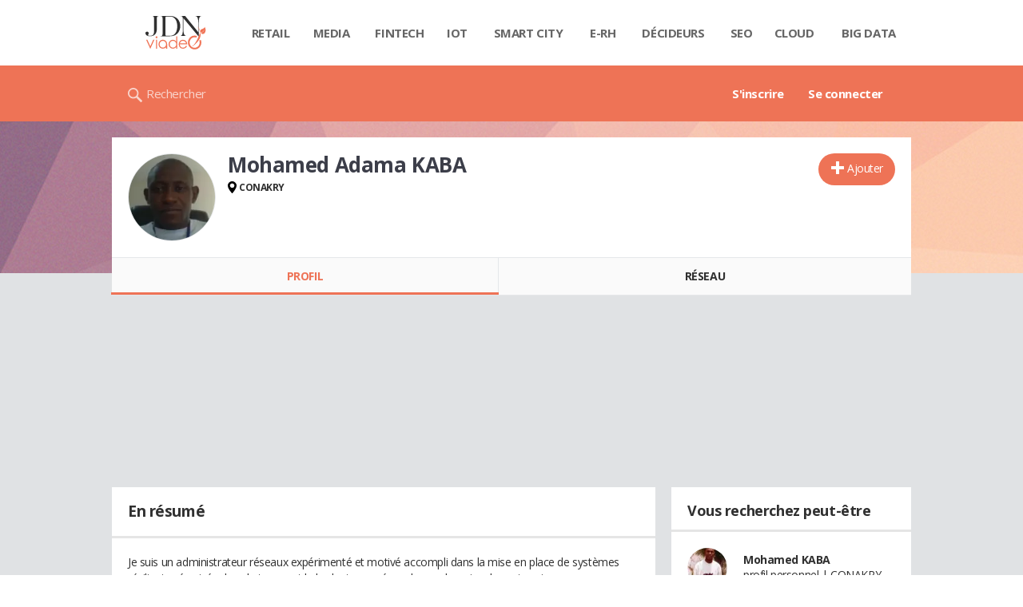

--- FILE ---
content_type: text/html; charset=UTF-8
request_url: https://viadeo.journaldunet.com/p/mohamed-adama-kaba-359622
body_size: 15690
content:
<!doctype html>
<!--[if lt IE 7 ]> <html xmlns="http://www.w3.org/1999/xhtml" xml:lang="fr" lang="fr" dir="ltr" class="no-js ie6 lt-ie9 lt-ie8 lt-ie7 oldie"> <![endif]-->
<!--[if IE 7 ]>    <html xmlns="http://www.w3.org/1999/xhtml" xml:lang="fr" lang="fr" dir="ltr" class="no-js ie7 lt-ie9 lt-ie8 oldie"> <![endif]-->
<!--[if IE 8 ]>    <html xmlns="http://www.w3.org/1999/xhtml" xml:lang="fr" lang="fr" dir="ltr" class="no-js ie8 lt-ie9 oldie"> <![endif]-->
<!--[if IE 9 ]>    <html xmlns="http://www.w3.org/1999/xhtml" xml:lang="fr" lang="fr" dir="ltr" class="no-js ie9"> <![endif]-->
<!--[if (gt IE 9)|!(IE)]><!--> <html xmlns="http://www.w3.org/1999/xhtml" xml:lang="fr" lang="fr" dir="ltr" class="no-js"> <!--<![endif]-->

<head >

    <meta http-equiv="Content-type" content="text/html; charset=utf-8" />
    <meta http-equiv="X-UA-Compatible" content="IE=edge" />
        <meta name="referrer" content="always" />
        <title>Mohamed Adama KABA (SOCIETE GUINEENNE DES PETROLES) - Viadeo</title>
    <meta name="description" content="Mohamed Adama KABA(CONAKRY). Découvrez ses expériences et son réseau professionnel comme Mohamed Lamine KEITA..." />
<meta property="atm" content="aHR0cDovL3ZpYWRlby5qb3VybmFsZHVuZXQuY29tL3AvbW9oYW1lZC1hZGFtYS1rYWJhLTM1OTYyMg==" /><link rel="canonical" href="https://viadeo.journaldunet.com/p/mohamed-adama-kaba-359622" /><link href="https://astatic.ccmbg.com/ccmcms_linternaute/dist/external/css/footer.4c998df1c06f15d9e5f5.css" rel="stylesheet" type="text/css" media="all" />
<link href="//fonts.googleapis.com/css2?family=Open+Sans:wght@400;700&display=swap" rel="stylesheet" type="text/css" media="screen" />
<link href="https://akm-static.ccmbg.com/a/aHR0cHM6Ly92aWFkZW8uam91cm5hbGR1bmV0LmNvbS9wL21vaGFtZWQtYWRhbWEta2FiYS0zNTk2MjI=/polyfill.css" rel="stylesheet" type="text/css" media="all" />
<link href="https://astatic.ccmbg.com/copainsdavant.linternaute.com/dist/app/css/legacyViadeo.f89034c17fce890f7a04.css" rel="stylesheet" type="text/css" media="" />
<link href="https://astatic.ccmbg.com/copainsdavant.linternaute.com/dist/app/css/viadeoCSS.1f0b17a301c73cce0b80.css" rel="stylesheet" type="text/css" media="all" />    <!-- Mobile viewport optimized: h5bp.com/viewport -->
    <meta name="viewport" content="width=device-width, initial-scale=1.0">
    <script>
    var dataLayer = [{"appConfig":{"subContainers":["GTM-W4LL24P"]},"site":"viadeo.journaldunet.com","application":"viadeo","environnement":"production","pageType/screenType":"classique","typePage":"classique","sessionType":"nonConnectee","userStatus":"Anonyme","country":"US","level1":"viadeo","pageCategory":"Profil"}];

            !function(e){"use strict";var t,n,o,r=function(){},s=Object.getOwnPropertyNames(window.console).reduce((function(e,t){return"function"==typeof console[t]&&(e[t]=r),e}),{}),a=function(){return s},i=e.console;if("object"==typeof e.JSON&&"function"==typeof e.JSON.parse&&"object"==typeof e.console&&"function"==typeof Object.keys){var c={available:["others.catch","others.show"],broadcasted:[]},u={available:["others.catch","others.show"]},d=(t=/^\s+(.*)\s+$/g,n=function(e){return Math.pow(9,e)},o=function(e){return parseInt((e.charCodeAt()<<9)%242)},{get:function(e){e=e.replace(t,"$1");for(var r=[0,0,0],s=0,a=0;s<e.length;s++)a=parseInt(s/r.length),r[s%3]+=parseInt(o(e[s])/n(a));for(s=0;s<r.length;s++)r[s]>255&&(r[s]=255);return r},toRGB:function(e){return"rgb("+e.join(",")+")"},visible:function(e){return e[0]>220||e[1]>220||e[2]>220?[0,0,0]:[255,255,255]}});e.getConsole=function(e){if("string"!=typeof e)throw"getConsole need a tag name (string)";var t=e.split(".");if(function(e){var t,n=e.split(".")[0];-1===c.available.indexOf(n)&&(c.available.push(n),(t=document.createEvent("CustomEvent")).initCustomEvent("getConsole.tag.available",0,0,n),document.dispatchEvent(t)),-1===u.available.indexOf(e)&&(u.available.push(e),(t=document.createEvent("CustomEvent")).initCustomEvent("getConsole.fulltag.available",0,0,n),document.dispatchEvent(t))}(e=t[0]),-1!==c.broadcasted.indexOf(e)){var n=function(e){var t=[],n=[];return e.forEach((function(e){t.push("%c "+e.name+" "),n.push("background-color:"+e.bgColor+";color:"+e.color+";border-radius:2px;")})),[t.join("")].concat(n)}(t.map((function(e){var t=d.get(e);return{name:e,color:d.toRGB(d.visible(t)),bgColor:d.toRGB(t)}}))),o=["log","warn","error","info","group","groupCollapsed","groupEnd"].reduce(((e,t)=>(e[t]=n.reduce(((e,t)=>e.bind(window.console,t)),window.console[t]),e)),{});return Object.keys(i).forEach((function(e){void 0===o[e]&&(o[e]=i[e])})),o}return a()},e.getConsole.tags=c,c.broadcasted=function(){try{var e=localStorage.getItem("getConsole");e=null===e?[]:JSON.parse(e)}catch(t){e=[]}return e}(),-1!==c.broadcasted.indexOf("others.catch")&&(e.console=e.getConsole("others.show"))}else e.getConsole=a}(window),logger={_buffer:[],log:function(){"use strict";this._buffer.push(arguments)}},function(e){"use strict";var t={domains:["hpphmfubhnbobhfs","bnb{po.betztufn","beoyt","epvcmfdmjdl","hpphmftzoejdbujpo","wjefptufq","s77ofu","ufbet","vosvmznfejb","tnbsubetfswfs","tljnsftpvsdft","{fcftupg","uumce","hpphmfbqjt","wjefpqmb{b","hpphmfbetfswjdft","fggfdujwfnfbtvsf","pvucsbjo","ubcppmb"],classes:"ufyuBe!BeCpy!qvc`411y361!qvc`411y361n!qvc`839y:1!ufyu.be!ufyuBe!Mjhbuvt!ufyu`be!ufyu`bet!ufyu.bet!ufyu.be.mjolt",event:{category:"pbt`mpbefe",action:"gbjm"}},n=e.getConsole("inObs"),o=0,r={},s=function(e,t){return t=t||1,e.split("").map((function(e){return String.fromCharCode(e.charCodeAt()+t)})).join("")},a=[];e.integrityObserver={state:{net:null,dom:null,perf:null},corrupted:0,listen:function(e){this.corrupted?e(this.state):a.push(e)},sendToListeners:function(){a.forEach(function(e){e(this.state)}.bind(this))},reportCorruption:function(){var e=function(){"undefined"!=typeof ga?ga("send",{hitType:"event",eventCategory:s(t.event.category,-1),eventAction:s(t.event.action,-1),nonInteraction:1}):setTimeout(e,100)};e()},reportListCorruption:function(){var e,t=[];for(e in this.state)this.state[e]&&t.push(e);t.length>0&&((new Image).src="https://lists.ccmbg.com/st?t="+encodeURIComponent(t.join(","))+"&d="+window.location.host.split(/\./).slice(0,-1).join("."))},reportChange:function(){this.sendToListeners(),this.reportCorruption()},init:function(){var e=function(e){return function(t){this.state[e]=t,t&&(!this.corrupted&&this.reportChange(),this.corrupted=1)}.bind(this)};!function(e){if("undefined"!=typeof MutationObserver){var n=document.createElement("div"),o=document.getElementsByTagName("html")[0],r={},a={childList:1,attributes:1,characterData:1,subtree:1},i=0,c=new MutationObserver((function(t){t.forEach((function(t){"style"===t.attributeName&&(c.disconnect(),"none"===t.target.style.display&&!e.called&&(e.called=1)&&e.call(r,1))}))})),u=new MutationObserver((function(t){t.forEach((function(t){try{if("childList"===t.type&&"HTML"===t.target.nodeName&&t.addedNodes.length&&"BODY"===t.addedNodes[0].nodeName&&!i){i=1,t.addedNodes[0].appendChild(n);var o=getComputedStyle(n);if(r=t.addedNodes[0],u.disconnect(),/Trident/.test(navigator.userAgent))return void setTimeout((function(){!e.called&&(e.called=1)&&e.call(r,0)}),50);setTimeout((function(){t.addedNodes[0].removeChild(n)}),60),c.disconnect(),e.call(t.addedNodes[0],"none"===o.getPropertyValue("display")||/url\("about:abp/.test(o.getPropertyValue("-moz-binding")))}}catch(e){}}))}));n.className=s(t.classes,-1),n.style.display="block",u.observe(o,a),c.observe(n,a)}else e.call(0,0)}(e.call(this,"dom")),function(e,a){if("undefined"!=typeof MutationObserver&&void 0!==URL.prototype){var i=document.getElementsByTagName("html")[0],c=0,u=new MutationObserver((function(i){i.forEach((function(i){try{var d,l,f,p="",g=new Date,h=function(){};if("childList"===i.type&&i.addedNodes.length&&void 0!==(d=i.addedNodes[0]).src&&("SCRIPT"===(p=d.nodeName)||"IFRAME"===p)){try{l=new URL(d.src),f=l&&l.host?l.host.split(/\./).slice(-2).shift():null}catch(e){}h=i.addedNodes[0].onerror,i.addedNodes[0].onerror=function(){try{n.warn("Missing script",d.src),!c&&f&&-1!==t.domains.indexOf(s(f))&&(new Date).getTime()-g.getTime()<1500&&(n.warn("Integrity violation on ",d.src," not observing anymore !"),u.disconnect(),c=1,e(1)),"function"==typeof h&&h.apply(this,Array.prototype.slice.call(arguments))}catch(e){}},"function"==typeof performance.getEntriesByType&&o<2&&"SCRIPT"===p&&-1!==t.domains.indexOf(s(f))&&(void 0===r[f]||"hpphmfubhnbobhfs"===s(f))&&(r[f]=1,i.addedNodes[0].addEventListener("load",(function(){-1===performance.getEntriesByType("resource").map((function(e){return e.name})).indexOf(d.src)&&2==++o&&(u.disconnect(),a(1))})))}}catch(e){}}))}));u.observe(i,{childList:1,attributes:1,characterData:1,subtree:1})}else e.call(0,0)}(e.call(this,"net"),e.call(this,"perf")),window.addEventListener("load",function(){this.reportListCorruption()}.bind(this))}},"function"==typeof Object.bind&&e.integrityObserver.init()}(window),function(e,t,n,o){"use strict";void 0===e._gtm&&(e._gtm={events:{on:[],ready:[],readyAll:[],trigger:function(e){this._trigger.push(e)},_trigger:[]},versions:{},onReady:[]}),void 0===e._gtm.versions&&(e._gtm.versions={}),e._gtm.versions.staticheader=1,e._gtm.state="loading";var r=dataLayer[0].appConfig,s=["GTM-N4SNZN"],a=r.subContainers||[],i=e.getConsole("GTM").log,c=function(e){if(void 0!==t.dispatchEvent){var n=null;"function"==typeof Event?n=new Event(e):(n=t.createEvent("Event")).initEvent(e,0,0),t.dispatchEvent(n)}},u=function(){u.state++,u.state===s.length&&(e._gtm.state="loaded",c("gtm.loaded"))},d=function(){e._gtm.state="error",c("gtm.error"),l.clearWorkspacesInfo(this)};u.state=0,s=s.concat(a),i("Loading sub containers:",a);var l={infoKey:"ccm_gtm_workspaces",workspacesInfo:{},fetchWorkspacesInfo:function(){try{this.workspacesInfo=this.getInfoFromQuerystring()||this.getInfoFromCookie()||{}}catch(e){console.error("Cannot get workspaces info.",e)}},parseWorkspacesInfo:function(e){for(var t={},n=e.split("|"),o=0;o<n.length;o++){var r=n[o].split("::");3===r.length&&(t[r[0]]={container:r[0],workspace:r[1],auth:r[2]})}return t},removeInfoFromQuerystring:function(){if(""===e.location.search)return"";for(var t=e.location.search.substring(1).split("&"),n=[],o=0;o<t.length;o++){t[o].split("=")[0]!==this.infoKey&&n.push(t[o])}return"?"+n.join("&")},generatePreviewQuery:function(e){try{var t=this.workspacesInfo[e];return t?(i("["+t.container+'] loading custom workspace "'+t.workspace+'"'),dataLayer[0].appConfig.previewWorkspaces=dataLayer[0].appConfig.previewWorkspaces||[],dataLayer[0].appConfig.previewWorkspaces.push(t),"&gtm_auth="+t.auth+"&gtm_preview="+t.workspace+"&gtm_cookies_win=x"):""}catch(t){return console.error('Cannot generate preview query for container "'+e+'"',t),""}},getInfoFromQuerystring:function(){for(var t=(e.location.search||"").substring(1).split("&"),n=0;n<t.length;n++){var o=t[n].split("=");if(decodeURIComponent(o[0])===this.infoKey)return this.parseWorkspacesInfo(decodeURIComponent(o[1]))}return null},getInfoFromCookie:function(){try{var t=e.document.cookie.match("(^|;) ?"+this.infoKey+"=([^;]*)(;|$)");if(t)return this.parseWorkspacesInfo(decodeURIComponent(t[2]))}catch(e){}return null},clearWorkspacesInfo:function(t){try{var n=t.getAttribute("data-id");if(this.workspacesInfo[n]){i('Cannot load container "'+n+'". Clearing cookie and querystring param...');var o=e.location.hostname.split("."),r=o.length;o=r>2&&"br"===o[r-1]&&"com"===o[r-2]?o.slice(-3).join("."):o.slice(-2).join("."),document.cookie=this.infoKey+"=; domain= "+o+"; path=/; expires=Thu, 01 Jan 1970 00:00:01 GMT;";var s=this.removeInfoFromQuerystring();e.location.search=s}}catch(e){console.error("Cannot clear workspaces info.",e)}}};l.fetchWorkspacesInfo();for(var f=0,p=s.length;f<p;++f){e[o]=e[o]||[],e[o].push({"gtm.start":(new Date).getTime(),event:"gtm.js"});var g=l.generatePreviewQuery(s[f]),h=t.getElementsByTagName(n)[0],m=t.createElement(n);m.async=1,m.onload=u,m.onerror=d,m.setAttribute("data-id",s[f]),m.src="https://www.googletagmanager.com/gtm.js?id="+s[f]+g,h.parentNode.insertBefore(m,h)}}(window,document,"script","dataLayer"),OAS_AD_BUFFER=[],OAS_AD=function(){OAS_AD_BUFFER.push(Array.prototype.slice.call(arguments))},function(e){"use strict";function t(t){t instanceof ErrorEvent&&e._gtm.errors.push({message:t.message,stack:t.error?t.error.stack:void 0,name:t.error?t.error.name:void 0,filename:t.filename,line:t.lineno,column:t.colno})}function n(t){t.reason instanceof Error?e._gtm.errors.push({message:t.reason.message,stack:t.reason.stack,name:t.reason.name,promise:1,filename:t.reason.filename,line:t.reason.lineno,column:t.reason.colno}):e._gtm.errors.push({message:t.reason,promise:1})}e._gtm=e._gtm||{},e._gtm.errors=[],e._gtm.errors.types=[],e._gtm.errors.types.push({type:"error",callback:t}),e.addEventListener("error",t),e._gtm.errors.types.push({type:"unhandledrejection",callback:n}),e.addEventListener("unhandledrejection",n)}(window);    

    dataLayer.push({event: "app.config", appConfig :{asl : {screens: {"mobile":{"max":480,"invcode":"mobile","client":"appnexus"},"tablet":{"min":480,"max":1024,"invcode":"tablet","client":"appnexus"},"desktop":{"min":1024,"invcode":"desktop","client":"appnexus"}},positions: {"Top":{"insve":false,"mapping":{"mobile":{"name":"mban_atf","sizes":[[320,50],[1600,451]]},"tablet":{"name":"mban_atf","sizes":[[728,90],[1000,90],[1000,250],[1000,300],[970,250],[960,90],[960,200],[970,90],[970,200],[970,250],[728,91],[1000,91],[1000,251],[1000,301],[970,251],[960,91],[960,201],[970,91],[970,201],[970,251],[1000,260],[1000,261],[1600,451]]},"desktop":{"name":"mban_atf","sizes":[[728,90],[1000,90],[1000,250],[1000,300],[970,250],[960,90],[960,200],[970,90],[970,200],[970,250],[728,91],[1000,91],[1000,251],[1000,301],[970,251],[960,91],[960,201],[970,91],[970,201],[970,251],[1000,260],[1000,261],[1600,451]]}}},"x01":{"insve":false,"mapping":[]},"x02":{"insve":false,"mapping":{"mobile":{"name":"special","sizes":[[4,4],[320,480]],"interstitial":true},"tablet":{"name":"habillage_atf","sizes":[[2,1],[1800,1000]]},"desktop":{"name":"habillage_atf","sizes":[[2,1],[1800,1000]]}}},"TopLeft":{"insve":true,"mapping":{"tablet":{"name":"special","sizes":[[4,4]],"mediaType":["banner"]},"desktop":{"name":"special","sizes":[[4,4]],"mediaType":["banner"]}}},"Right":{"insve":false,"mapping":{"desktop":{"name":"pave_atf","sizes":[[300,250],[300,600],[300,900],[300,1050],[300,251],[300,601],[300,901],[300,1051]]}}},"Position1":{"insve":false,"mapping":[]}},clients: {"appnexus":{"partners":true,"loaded":2}},sitepage: 'fr_viadeo_divers',keywords: []}}});
</script>
    <link rel="shortcut icon" href="https://bstatic.ccmbg.com/viadeo.journaldunet.com/faviconViadeo.ico" />    <link rel="search" type="application/opensearchdescription+xml" href="/litesearch.xml" title="Viadeo" />
    
    <!--[if lt IE 9]>
    <script src="http://html5shim.googlecode.com/svn/trunk/html5.js"></script>
    <![endif]-->
    <!--[if lte IE 9]>
    <link rel="stylesheet" href="https://static.ccmbg.com/www.linternaute.com/asset/css?m=ie9&v=201604141435" />
    <![endif]-->

</head>

<img alt="logo" src="https://akm-static.ccmbg.com/a/aHR0cHM6Ly92aWFkZW8uam91cm5hbGR1bmV0LmNvbS9wL21vaGFtZWQtYWRhbWEta2FiYS0zNTk2MjI=/alpha.png" style="position: absolute;">

<header class="app_header" role="banner">
    <div class="header_top">
        <div class="layout">
            <nav role="navigation">
                <ul class="header_nav">
                    <li class="nav_home">
                        <a class="logo" href="https://viadeo.journaldunet.com/">
                            <img src="https://bstatic.ccmbg.com/viadeo.journaldunet.com/img/viadeo/logo-viadeo.svg?1" width="110" alt="Viadeo JDN">
                        </a>
                    </li>
                    <li class="app_channel_retail">
                        <a href="https://www.journaldunet.com/retail/">Retail</a>
                    </li>
                    <li class="app_channel_media">
                        <a href="https://www.journaldunet.com/media/">Media</a>
                    </li>
                    <li class="app_channel_ebusiness-le-net-fintech">
                        <a href="https://www.journaldunet.com/ebusiness/le-net/fintech/">Fintech</a>
                    </li>
                    <li class="app_channel_iot">
                        <a href="https://www.journaldunet.com/iot/">IOT</a>
                    </li>
                    <li class="app_channel_smart-city">
                        <a href="https://www.journaldunet.com/smart-city/">Smart city</a>
                    </li>
                    <li class="app_channel_e-rh">
                        <a href="https://www.journaldunet.com/e-rh/">E-rh</a>
                    </li>
                    <li class="app_channel_decideurs">
                        <a href="https://www.journaldunet.com/decideurs/">Décideurs</a>
                    </li>
                    <li class="app_channel_solutions-seo-referencement">
                        <a href="https://www.journaldunet.com/solutions/seo-referencement/">SEO</a>
                    </li>
                    <li class="app_channel_solutions-cloud-computing">
                        <a href="https://www.journaldunet.com/solutions/cloud-computing/">Cloud</a>
                    </li>
                    <li class="app_channel_solutions-analytics-big-data">
                        <a href="https://www.journaldunet.com/solutions/analytics/big-data/">Big data</a>
                    </li>

                    <li class="app_header__plus">
                        <div class="header__subnav jDropBox">
                            <ul>
                                <li class="app_channel_retail">
                                    <a href="https://www.journaldunet.com/retail/">Retail</a>
                                </li>
                                <li class="app_channel_media">
                                    <a href="https://www.journaldunet.com/media/">Media</a>
                                </li>
                                <li class="app_channel_ebusiness-le-net-fintech">
                                    <a href="https://www.journaldunet.com/ebusiness/le-net/fintech/">Fintech</a>
                                </li>
                                <li class="app_channel_iot">
                                    <a href="https://www.journaldunet.com/iot/">IOT</a>
                                </li>
                                <li class="app_channel_smart-city">
                                    <a href="https://www.journaldunet.com/smart-city/">Smart city</a>
                                </li>
                                <li class="app_channel_e-rh">
                                    <a href="https://www.journaldunet.com/e-rh/">E-rh</a>
                                </li>
                                <li class="app_channel_decideurs">
                                    <a href="https://www.journaldunet.com/decideurs/">Décideurs</a>
                                </li>
                                <li class="app_channel_solutions-seo-referencement">
                                    <a href="https://www.journaldunet.com/solutions/seo-referencement/">SEO</a>
                                </li>
                                <li class="app_channel_solutions-cloud-computing">
                                    <a href="https://www.journaldunet.com/solutions/cloud-computing/">Cloud</a>
                                </li>
                                <li class="app_channel_solutions-analytics-big-data">
                                    <a href="https://www.journaldunet.com/solutions/analytics/big-data/">Big data</a>
                                </li>
                                <li class="app_channel_adtech">
                                    <a href="https://www.journaldunet.com/adtech/">Adtech</a>
                                </li>
                                <li class="app_channel_e-sante">
                                    <a href="https://www.journaldunet.com/e-sante/">e-Santé</a>
                                </li>
                                <li class="app_channel_foodtech">
                                    <a href="https://www.journaldunet.com/foodtech/">Foodtech</a>
                                </li>
                                <li class="app_channel_management">
                                    <a href="https://www.journaldunet.com/management/">Management</a>
                                </li>
                                <li class="app_channel_martech">
                                    <a href="https://www.journaldunet.com/martech/">Martech</a>
                                </li>
                                <li class="app_channel_patrimoine">
                                    <a href="https://www.journaldunet.com/patrimoine/">Patrimoine</a>
                                </li>
                                <li class="app_channel_media-publishers">
                                    <a href="https://www.journaldunet.com/media/publishers/">Publishers</a>
                                </li>
                                <li class="app_channel_transport-intelligent">
                                    <a href="https://www.journaldunet.com/transport-intelligent/">Transport intelligent</a>
                                </li>
                                <li class="app_channel_webtech">
                                    <a href="https://www.journaldunet.com/webtech/">Webtech</a>
                                </li>
                            </ul>
                        </div>
                    </li>
                </ul>
            </nav>
        </div>
    </div>
    <div class="header_bottom">
        <div class="layout">
            <a class="logo" href="https://viadeo.journaldunet.com/">
                <img src="https://bstatic.ccmbg.com/viadeo.journaldunet.com/img/viadeo/logo-viadeo.svg?1" width="110" alt="Viadeo JDN">
            </a>
                        <nav role="navigation" class="header_menu">
                <ul class="header_nav">
                                            <li>
                            <a href="https://viadeo.journaldunet.com/">S'inscrire</a>
                        </li>
                                                <li>
                            <a href="https://viadeo.journaldunet.com/p/login">Se connecter</a>
                        </li>
                                        </ul>
            </nav>
            <div class="header_search">
                <a href="https://viadeo.journaldunet.com/s" class="ico--search">Rechercher</a>
            </div>
        </div>
    </div>
</header>
<header class="ccmcss_rwd_header" id="jHeader2016">
    <div class="ccmcss_rwd_header__top">
        <a href="/" class="ccmcss_rwd_header__logo">
            <img src="https://bstatic.ccmbg.com/viadeo.journaldunet.com/img/viadeo/logo-viadeo.svg?1" width="110" alt="Viadeo JDN">
        </a>
        <div>
            <!--<a class="ccmcss_rwd_header__burger" id="jOpenAppBurger" href="javascript:void(0)">Menu</a>-->
            <span class="jDropBtn jDropMenuBtn app_header__click_trigger" data-target="header_nav" id="jOpenAppBurger">
                <span>Menu</span>
                <svg class="svg_icon svg_icon--cross" viewBox="0 0 440.307 440.307">
                    <g class="svg_icon_g" fill="#000">
                        <polygon points="440.307,58.583 381.723,0 220.153,161.57 58.584,0 0,58.583 161.569,220.153 0,381.723 58.584,440.307    220.153,278.736 381.723,440.307 440.307,381.723 278.736,220.153"/>
                    </g>
                </svg>
            </span>
                            <div class="app_header_log__connected--menu">
                    <a rel="nofollow" href="https://viadeo.journaldunet.com/p/login" class="login"><svg viewBox="-73 204.9 448 432" class="svg_icon svg_icon--user"><path class="svg_icon_g svg_icon_path" d="M206.4 508.3c-11.1-1.8-11.3-32.2-11.3-32.2s32.5-32.2 39.6-75.4c19 0 30.8-46 11.8-62.1.8-17 24.5-133.7-95.4-133.7S54.8 321.5 55.6 338.6c-19 16.2-7.3 62.1 11.8 62.1 7.1 43.2 39.6 75.4 39.6 75.4s-.3 30.4-11.3 32.2C60 513.9-73 572.6-73 636.9h448c0-64.3-133-123-168.6-128.6z"></path></svg><span>Connexion</span></a>
                </div>
            
            <a class="ccmcss_rwd_header__search" href="https://viadeo.journaldunet.com/s"><svg viewBox="-281 404.9 32 32" class="svg_icon svg_icon--search"><path class="svg_icon_g" d="M-280 432.1c-1.2 1.1-1.3 2.9-.2 4s2.9 1 4-.2l6.4-7.6c.7-.8 1-1.6 1-2.3 2.1 1.8 4.8 2.9 7.8 2.9 6.6 0 12-5.4 12-12s-5.4-12-12-12-12 5.4-12 12c0 3 1.1 5.7 2.9 7.8-.7 0-1.5.3-2.3 1l-7.6 6.4zm11-15.2c0-4.4 3.6-8 8-8s8 3.6 8 8-3.6 8-8 8-8-3.6-8-8z"></path></svg></a>
        </div>

    </div>
</header><body class="channel-viadeo">
    <div class="layout--flexbox">
        <div id="fb-root"></div>
        <div id="globalmsg" class="loadTop" style="display:none"></div>
        
    <section class="app_cartouche" itemscope itemtype="http://schema.org/Person">
        <div class="layout layout_ct">
            <div class="grid_line gutter grid--norwd">
                <div class="grid_left">
                    <a class="fancy" href="https://image-uviadeo.journaldunet.com/image/450/1019601944/308090.jpg"
                       title="Mohamed Adama KABA">
                        <figure class="jLogo ">
                            <img itemprop="image"                                 src="https://image-uviadeo.journaldunet.com/image/140/1019601944/308090.jpg" width="110"
                                 height="146" style="top:25%; margin-top:-36px">
                            <figcaption itemprop="name">Mohamed Adama KABA</figcaption>
                        </figure>
                    </a>
                </div>
                <div class="grid_last">
                                        <div class="app_cartouche__actions">
                        <a href="/p/login?txtUrl=%2Fp%2Fmohamed-adama-kaba-359622" class="  app_btn_1" data-id = "359622" rel = "nofollow" title = "Ajouter"  data-icomoon = "&#59138;"aria-hidden = "true">Ajouter</a>                                            </div>
                                        <header>
                       <h1>Mohamed Adama KABA                           </h1>
                                            </header>
                     
                                                <p><strong class="ico--geoloc">CONAKRY</strong></p>
                                            
                    
                    
                                    </div>
            </div>
        </div>
    </section>
    <nav class="app_tabs__nav">
        <ul>
            <li class="app_selected">
                <a href="/p/mohamed-adama-kaba-359622" id="jTrackProfilNav">Profil</a>
            </li>
            <li >
                                <a href="/p/mohamed-adama-kaba-359622/contacts" id="jTrackFriendNav">Réseau</a>
            </li>
        </ul>
    </nav>
            <div class="app_layout">
            <div class="app_layout_ct">

                                    <div class="layout_ct__grid">
                        
                                                    <div class="ccmcss_oas_top">
                            <div id="ctn_top"><div id="ba_top" class="ba top"><div id="baaw_top" class="ba_ad_word"></div><script>OAS_AD('Top');</script></div></div>                            </div>
                                                <div id="jCareerList" class="app_tabs__content">
    <section class="viadeo_career app_content_box">
        <h2 class="app_nav_tab_title">
            <span class="app_nav_tab_title__ct">
                <span>En résumé</span>
            </span>
            <span class="app_nav_tab_title__separator"></span>
        </h2>
                <div class="app_content_box__padding">
                            <p>
                    Je suis un administrateur r&eacute;seaux exp&eacute;riment&eacute; et motiv&eacute; accompli dans la mise en place de syst&egrave;mes r&eacute;silients s&eacute;curis&eacute;s dans le temps et le budget pour r&eacute;pondre aux besoins des entreprises.<br />
<br />
Je suis apte au travail d'&eacute;quipe avec d'excellentes comp&eacute;tences de communication &agrave; tous les niveaux. Je suis &agrave; la recherche d'un r&ocirc;le o&ugrave; je peux d&eacute;velopper mes comp&eacute;tences en outre, la recherche de nouvelles technologies et de se complaire dans de nouveaux d&eacute;fis. <br />
<br />
<b>Mes comp&eacute;tences :</b> <br />
Administration de serveurs<br />
S&eacute;curit&eacute; informatique<br />
Administration de bases de donn&eacute;es<br />
XML<br />
GNU/Linux<br />
Microsoft Exchange 2010<br />
Firewall<br />
Programmation orient&eacute;e objet<br />
Windows 2008 R2<br />
WinDev<br />
Sage Accounting Software<br />
SQL<br />
SBS 2011<br />
Oracle PL/SQL<br />
Oracle 10G<br />
Netware Novell<br />
Microsoft Windows 2000 Server<br />
Microsoft Windows<br />
Linux<br />
LAN/WAN &gt; LAN<br />
Cisco Switches/Routers<br />
Cascading Style Sheets<br />
HTML/CSS                </p>
                                    </div>
    </section>
	<section class="viadeo_career app_content_box">
		<h2 class="app_nav_tab_title">
	        <span class="app_nav_tab_title__ct">
	        	<span>Entreprises</span>
	        </span>
	        <span class="app_nav_tab_title__separator"></span>
	    </h2>
				            <ul class="viadeo_list_career">
                                <li>
                        <div class="grid_line">
                            
                            <h3>
                                                                    <span class="jCareerLabel">SOCIETE GUINEENNE DES PETROLES</span>
                                                                                                     -&nbsp;Responsable IT                                                            </h3>
                            <span class="viadeo_list_career__city jCcareerTown">
                            </span>
                                                        <span class="viadeo_list_career__date jCareerDate">2010 - maintenant</span>
                                                            <span class="viadeo_list_career__date ">Monitoring réseau (wireshark), administration Exchange 2010 server, console <br />
Hyper  File  SQL,  gestion  Switch  &  routeur  Cisco,  administration  Firewall <br />
Fortigate Bundle 110 D, etc. <br />
Administration base de données (progiciels et Sage Paie) sous Windows 2008 <br />
R2, <br />
Elaboration  et  suivi  du  planning  annuel  d’entretien  et  de  maintenance  des <br />
équipements informatiques. <br />
Participation à l’établissement du budget annuel IT  <br />
Supervision des travaux réalisés par les prestataires, Suivi  des  fournisseurs,  Etablissement  des  commandes  de  matériels  et  de prestations, Gestion des consommables.</span>
                            
                        </div>
                    </li>
                                <li>
                        <div class="grid_line">
                            
                            <h3>
                                                                    <span class="jCareerLabel">Société de Patrimoine SBK-FRIGUIA</span>
                                                                                                     -&nbsp; Informaticien Mainteneur                                                            </h3>
                            <span class="viadeo_list_career__city jCcareerTown">
                            </span>
                                                        <span class="viadeo_list_career__date jCareerDate">2009 - 2010</span>
                                                            <span class="viadeo_list_career__date "> Maintenance des micro-ordinateurs et des imprimantes, Elaboration planning maintenance préventive, Assistance aux utilisateurs, suivi des consommables, installation et paramétrage de logiciels. </span>
                            
                        </div>
                    </li>
                                <li>
                        <div class="grid_line">
                            
                            <h3>
                                                                    <span class="jCareerLabel">E.D.G - Electricité De Guinée</span>
                                                                                                     -&nbsp;Stagiaire                                                            </h3>
                            <span class="viadeo_list_career__city jCcareerTown">
                            </span>
                                                        <span class="viadeo_list_career__date jCareerDate">2006 - 2007</span>
                                                            <span class="viadeo_list_career__date ">Tâches principales : Développement d'applications (gestion du parc <br />
    auto avec Windev), administration réseau, installation et mise à jour<br />
    Antivirus au siège et dans les agences, installation PC, câblage <br />
    réseau,...</span>
                            
                        </div>
                    </li>
                            </ul>
	</section>

	<div id="lig_journaldunet_mob_smartbox_profils"></div>
<div class="placeholder-outbrain--top">
	<div id="lig_journaldunet_smartbox_profils" class="jLigNodilus" data-ligNodilusKey="93542"></div>
</div>
<script type="application/x-ccm-ligatus">
    {
        "url"        : "https://a-ssl.ligatus.com/?ids=93528&t=js&s=1",
        "url-mobile" : "https://a-ssl.ligatus.com/?ids=93530&t=js&s=1"
    }
</script>

<div id='divVideoStepAdBottom' class='divVideoStep'></div>
<div id='divVideoStepFallback'></div>
<input type='hidden' id='_videoStepMinifiedScript+16' value='2330' />
<input type='hidden' id='_videoStepScriptTypeV1' class='videoStepScriptType' value='19' />
<div id='divVideoStep+16' class='divVideoStep'> </div>
<script type="application/x-ccm-videostep">{"type": "with-fallback", "id": 2330 }</script>
<div id="jPosInsertColMiddleBottom"></div>

	<section class="viadeo_career app_content_box">
		<h2 class="app_nav_tab_title">
	        <span class="app_nav_tab_title__ct">
	        	<span>Formations</span>
	        </span>
	        <span class="app_nav_tab_title__separator"></span>
	    </h2>
	    		            <ul class="viadeo_list_career">
                                <li>
                        <div class="grid_line">
                            
                            <h3>
                                                                    <span class="jCareerLabel">Université Gaston Berger De Saint-Louis Du Sénégal  (Saint Louis)</span>
                                                                                             </h3>
                            <span class="viadeo_list_career__city jCcareerTown">
                            Saint Louis</span>
                                                        <span class="viadeo_list_career__date jCareerDate">2013 - maintenant</span>
                                                            <span class="viadeo_list_career__date ">En cours<br />
<br />
M2ITIC - En cours, Ingénierie Informatique et Technologie de l'Information et de la Communication, En cours</span>
                            
                        </div>
                    </li>
                                <li>
                        <div class="grid_line">
                            
                            <h3>
                                                                    <span class="jCareerLabel">Centre Universitaire De Labé  (Labé)</span>
                                                                                             </h3>
                            <span class="viadeo_list_career__city jCcareerTown">
                            Labé</span>
                                                        <span class="viadeo_list_career__date jCareerDate">2003 - 2007</span>
                                                            <span class="viadeo_list_career__date ">Diplôme d'Etudes Supérieures - DES<br />
<br />
Programmation langages de base (Pascal, C, C++, Java, PHP, HTML/CSS, ..), Gestion des projets, Systèmes: Linux, modélisation: MERISE.<br />
<br />
Mention : Remarquable</span>
                            
                        </div>
                    </li>
                            </ul>
	</section>
<section class="viadeo_career app_content_box">
	<h2 class="app_nav_tab_title">    
	    <span class="app_nav_tab_title__ct">
	    	<span>Réseau</span>
	    </span>
	    <span class="app_nav_tab_title__separator"></span>
	</h2>


	

        <ul class="viadeo_list_network grid_line gutter">
			    <li class="grid_left w50">
		    	<div class="grid_line gutter">
	    			<div class="grid_left">
				        <a href="/p/beka-bouanda-mamy-6021943" data-link-type="proposition" data-id="6021943" class="app_a_wrapper">
				            <figure style="background-image: url(https://image-uviadeo.journaldunet.com/image/100/1005918482/1298729.jpg)" >
				            </figure>
				        </a>
				    </div>
				    <div class="grid_last">
				        <h3>
				            <a href="/p/beka-bouanda-mamy-6021943" class="jTinyProfileUser notip" data-tid="6021943">Béka Bouanda MAMY</a>
				        </h3>
				        
				        
			            			            <span class="viadeo_list_network__place">
			                		                </span>
			            				        
				    </div>
			    </div>
		    </li>
				    <li class="grid_left w50">
		    	<div class="grid_line gutter">
	    			<div class="grid_left">
				        <a href="/p/famo-youla-1178937" data-link-type="proposition" data-id="1178937" class="app_a_wrapper">
				            <figure style="background-image: url(https://image-uviadeo.journaldunet.com/image/100/1222389765/2141919.jpg)" >
				            </figure>
				        </a>
				    </div>
				    <div class="grid_last">
				        <h3>
				            <a href="/p/famo-youla-1178937" class="jTinyProfileUser notip" data-tid="1178937">Famo YOULA</a>
				        </h3>
				        
				        
			            			            <span class="viadeo_list_network__place">
			                		                </span>
			            				        
				    </div>
			    </div>
		    </li>
				    <li class="grid_left w50">
		    	<div class="grid_line gutter">
	    			<div class="grid_left">
				        <a href="/p/fatou-kine-sow-6154736" data-link-type="proposition" data-id="6154736" class="app_a_wrapper">
				            <figure style="background-image: url(https://image-uviadeo.journaldunet.com/image/100/1359900738/1221431.jpg)" >
				            </figure>
				        </a>
				    </div>
				    <div class="grid_last">
				        <h3>
				            <a href="/p/fatou-kine-sow-6154736" class="jTinyProfileUser notip" data-tid="6154736">Fatou Kiné SOW</a>
				        </h3>
				        
				        
			            			            <span class="viadeo_list_network__place">
			                		                </span>
			            				        
				    </div>
			    </div>
		    </li>
				    <li class="grid_left w50">
		    	<div class="grid_line gutter">
	    			<div class="grid_left">
				        <a href="/p/guillaume-akpenan-2441732" data-link-type="proposition" data-id="2441732" class="app_a_wrapper">
				            <figure style="background-image: url(https://image-uviadeo.journaldunet.com/image/100/1340778068/1515547.jpg)" >
				            </figure>
				        </a>
				    </div>
				    <div class="grid_last">
				        <h3>
				            <a href="/p/guillaume-akpenan-2441732" class="jTinyProfileUser notip" data-tid="2441732">Guillaume AKPENAN</a>
				        </h3>
				        
				        
			            			            <span class="viadeo_list_network__place">
			                		                </span>
			            				        
				    </div>
			    </div>
		    </li>
				    <li class="grid_left w50">
		    	<div class="grid_line gutter">
	    			<div class="grid_left">
				        <a href="/p/ibrahima-kalil-ngate-2342997" data-link-type="proposition" data-id="2342997" class="app_a_wrapper">
				            <figure style="background-image: url(https://image-uviadeo.journaldunet.com/image/100/1649048002/1091754.jpg)" >
				            </figure>
				        </a>
				    </div>
				    <div class="grid_last">
				        <h3>
				            <a href="/p/ibrahima-kalil-ngate-2342997" class="jTinyProfileUser notip" data-tid="2342997">Ibrahima Kalil NGATE</a>
				        </h3>
				        
				        
			            			            <span class="viadeo_list_network__place">
			                		                </span>
			            				        
				    </div>
			    </div>
		    </li>
				    <li class="grid_left w50">
		    	<div class="grid_line gutter">
	    			<div class="grid_left">
				        <a href="/p/lhuna-suzie-tembe-2370013" data-link-type="proposition" data-id="2370013" class="app_a_wrapper">
				            <figure style="background-image: url(https://image-uviadeo.journaldunet.com/image/100/1999979091/1277015.jpg)" >
				            </figure>
				        </a>
				    </div>
				    <div class="grid_last">
				        <h3>
				            <a href="/p/lhuna-suzie-tembe-2370013" class="jTinyProfileUser notip" data-tid="2370013">Lhuna Suzie TEMBE</a>
				        </h3>
				        
				        
			            			            <span class="viadeo_list_network__place">
			                		                </span>
			            				        
				    </div>
			    </div>
		    </li>
				    <li class="grid_left w50">
		    	<div class="grid_line gutter">
	    			<div class="grid_left">
				        <a href="/p/mamadou-diop-239653" data-link-type="proposition" data-id="239653" class="app_a_wrapper">
				            <figure style="background-image: url(https://image-uviadeo.journaldunet.com/image/100/1785023606/1766333.jpg)" >
				            </figure>
				        </a>
				    </div>
				    <div class="grid_last">
				        <h3>
				            <a href="/p/mamadou-diop-239653" class="jTinyProfileUser notip" data-tid="239653">Mamadou DIOP</a>
				        </h3>
				        
				        
			            			            <span class="viadeo_list_network__place">
			                		                </span>
			            				        
				    </div>
			    </div>
		    </li>
				    <li class="grid_left w50">
		    	<div class="grid_line gutter">
	    			<div class="grid_left">
				        <a href="/p/mohamed-alkhaly-tahey-conde-4757072" data-link-type="proposition" data-id="4757072" class="app_a_wrapper">
				            <figure style="background-image: url(https://image-uviadeo.journaldunet.com/image/100/1151220822/241531.jpg)" >
				            </figure>
				        </a>
				    </div>
				    <div class="grid_last">
				        <h3>
				            <a href="/p/mohamed-alkhaly-tahey-conde-4757072" class="jTinyProfileUser notip" data-tid="4757072">Mohamed Alkhaly Tahey CONDE</a>
				        </h3>
				        
				        
			            			            <span class="viadeo_list_network__place">
			                		                </span>
			            				        
				    </div>
			    </div>
		    </li>
				    <li class="grid_left w50">
		    	<div class="grid_line gutter">
	    			<div class="grid_left">
				        <a href="/p/mohamed-lamine-keita-1835684" data-link-type="proposition" data-id="1835684" class="app_a_wrapper">
				            <figure style="background-image: url(https://image-uviadeo.journaldunet.com/image/100/1384626250/1566348.jpg)" >
				            </figure>
				        </a>
				    </div>
				    <div class="grid_last">
				        <h3>
				            <a href="/p/mohamed-lamine-keita-1835684" class="jTinyProfileUser notip" data-tid="1835684">Mohamed Lamine KEITA</a>
				        </h3>
				        
				        
			            			            <span class="viadeo_list_network__place">
			                		                </span>
			            				        
				    </div>
			    </div>
		    </li>
				    <li class="grid_left w50">
		    	<div class="grid_line gutter">
	    			<div class="grid_left">
				        <a href="/p/nehdi-aymen-4330524" data-link-type="proposition" data-id="4330524" class="app_a_wrapper">
				            <figure style="background-image: url(https://image-uviadeo.journaldunet.com/image/100/1057787414/2142274.jpg)" >
				            </figure>
				        </a>
				    </div>
				    <div class="grid_last">
				        <h3>
				            <a href="/p/nehdi-aymen-4330524" class="jTinyProfileUser notip" data-tid="4330524">Nehdi AYMEN</a>
				        </h3>
				        
				        
			            			            <span class="viadeo_list_network__place">
			                		                </span>
			            				        
				    </div>
			    </div>
		    </li>
				</ul>
		<footer>
	        <a href="/p/mohamed-adama-kaba-359622/contacts">Plus</a>
		</footer>
		
</section>
<div id="lig_journaldunet_mob_articleend_profils"></div>
<div class="placeholder-outbrain--bottom">
	<div id="lig_journaldunet_articleend_profils"></div>
</div>
    </div>
                            <div class="app_layout_right">
                                <div class="jSticker" data-stickto=".app_layout_ct__1:first"
                                     data-stickpadding="90">
                                    <div id="ctn_right"><div id="ba_right" class="ba "><div id="baaw_right" class="ba_ad_word"></div><script>OAS_AD('Right');</script></div></div><aside class="linter_box_1">
    <header>
        <h2 class="app_title_1">Vous recherchez peut-être</h2>
    </header>
    <div class="linter_box_1__ct">
        <ul class="list_avatar_middle">
                                <li>
                        <div>
                            <a href="https://copainsdavant.linternaute.com/p/mohamed-kaba-13220364" class="copains_avatar" style="background-image: url(https://image-uniservice.linternaute.com/image/50/3/1295467847/7822272.jpg)"></a>
                        </div>
                        <div>
                            <h3 class="linter_box_1__title">
                                <a href="https://copainsdavant.linternaute.com/p/mohamed-kaba-13220364" title="Mohamed KABA">
                                    Mohamed KABA                                </a>
                            </h3>
                            profil personnel | CONAKRY                        </div>
                    </li>
                                    <li>
                        <div>
                            <a href="https://viadeo.journaldunet.com/p/mamadi-kaba-850380" class="copains_avatar" style="background-image: url(https://viadeo.journaldunet.com/skin/common/img/viadeo/man/anonymousXS.jpg)"></a>
                        </div>
                        <div>
                            <h3 class="linter_box_1__title">
                                <a href="https://viadeo.journaldunet.com/p/mamadi-kaba-850380" title="Mamadi KABA">
                                    Mamadi KABA                                </a>
                            </h3>
                            profil professionnel | REFMAP/USAID - Directeur administratif et financier                        </div>
                    </li>
                                    <li>
                        <div>
                            <a href="https://viadeo.journaldunet.com/p/mariama-kaba-700507" class="copains_avatar" style="background-image: url(https://image-uviadeo.journaldunet.com/image/50/1270936269/512493.jpg)"></a>
                        </div>
                        <div>
                            <h3 class="linter_box_1__title">
                                <a href="https://viadeo.journaldunet.com/p/mariama-kaba-700507" title="Mariama KABA">
                                    Mariama KABA                                </a>
                            </h3>
                            profil professionnel | Sodipharm - It                        </div>
                    </li>
                                    <li>
                        <div>
                            <a href="https://viadeo.journaldunet.com/p/mamadi-kaba-294437" class="copains_avatar" style="background-image: url(https://image-uviadeo.journaldunet.com/image/50/1812167121/1557735.jpg)"></a>
                        </div>
                        <div>
                            <h3 class="linter_box_1__title">
                                <a href="https://viadeo.journaldunet.com/p/mamadi-kaba-294437" title="Mamadi KABA">
                                    Mamadi KABA                                </a>
                            </h3>
                            profil professionnel | EDG - Directeur audit interne                        </div>
                    </li>
                                    <li>
                        <div>
                            <a href="https://copainsdavant.linternaute.com/p/abdoulaye-kaba-2753802" class="copains_avatar" style="background-image: url(https://image-uniservice.linternaute.com/image/50/560113788/677621.jpg)"></a>
                        </div>
                        <div>
                            <h3 class="linter_box_1__title">
                                <a href="https://copainsdavant.linternaute.com/p/abdoulaye-kaba-2753802" title="Abdoulaye KABA">
                                    Abdoulaye KABA                                </a>
                            </h3>
                            profil personnel | CONAKRY                        </div>
                    </li>
                                    <li>
                        <div>
                            <a href="https://copainsdavant.linternaute.com/p/karamo-kaba-431584" class="copains_avatar" style="background-image: url(https://image-uniservice.linternaute.com/image/50/4/2968240984/1187563.jpg)"></a>
                        </div>
                        <div>
                            <h3 class="linter_box_1__title">
                                <a href="https://copainsdavant.linternaute.com/p/karamo-kaba-431584" title="Karamo KABA">
                                    Karamo KABA                                </a>
                            </h3>
                            profil personnel | PARIS                        </div>
                    </li>
                            <li>
                <div>
                    <a href="https://copainsdavant.linternaute.com/s/?ty=1&nom=kaba" target="_blank" title="Nom KABA" class="copains_avatar ico--search"></a>
                </div>
                <div>
                    <h3 class="linter_box_1__title">
                        <a href="https://copainsdavant.linternaute.com/s/?ty=1&nom=kaba" target="_blank" title="Nom KABA">Nom "KABA"</a>
                    </h3>
                </div>
            </li>
                            <li>
                    <div>
                        <a href="https://avis-deces.linternaute.com/nom/famille-kaba" target="_blank" title="Famille KABA" class="copains_avatar ico--obituary"></a>
                    </div>
                    <div>
                        <h3 class="linter_box_1__title">
                            <a href="https://avis-deces.linternaute.com/nom/famille-kaba" target="_blank" title="Famille KABA">Famille "KABA"</a>
                        </h3>
                    </div>
                </li>
            
                    </ul>
    </div>
</aside>
<div id="ctn_position2"><div id="ba_position2" class="ba position2"><div id="baaw_position2" class="ba_ad_word"></div><script>OAS_AD('Position2');</script></div></div><div id="ctn_x01"><div id="ba_x01" class="ba x01"><div id="baaw_x01" class="ba_ad_word"></div><script>OAS_AD('x01');</script></div></div><div id="jPosInsertColRightBottom"></div>                                </div>
                            </div>
                                            </div>
                        </div>
        </div>
            <div class="app_abcdaire">
        Annuaire des membres :
        <ul>
            <li><a href="https://viadeo.journaldunet.com/glossary/users/a">a</a></li><li><a href="https://viadeo.journaldunet.com/glossary/users/b">b</a></li><li><a href="https://viadeo.journaldunet.com/glossary/users/c">c</a></li><li><a href="https://viadeo.journaldunet.com/glossary/users/d">d</a></li><li><a href="https://viadeo.journaldunet.com/glossary/users/e">e</a></li><li><a href="https://viadeo.journaldunet.com/glossary/users/f">f</a></li><li><a href="https://viadeo.journaldunet.com/glossary/users/g">g</a></li><li><a href="https://viadeo.journaldunet.com/glossary/users/h">h</a></li><li><a href="https://viadeo.journaldunet.com/glossary/users/i">i</a></li><li><a href="https://viadeo.journaldunet.com/glossary/users/j">j</a></li><li><a href="https://viadeo.journaldunet.com/glossary/users/k">k</a></li><li><a href="https://viadeo.journaldunet.com/glossary/users/l">l</a></li><li><a href="https://viadeo.journaldunet.com/glossary/users/m">m</a></li><li><a href="https://viadeo.journaldunet.com/glossary/users/n">n</a></li><li><a href="https://viadeo.journaldunet.com/glossary/users/o">o</a></li><li><a href="https://viadeo.journaldunet.com/glossary/users/p">p</a></li><li><a href="https://viadeo.journaldunet.com/glossary/users/q">q</a></li><li><a href="https://viadeo.journaldunet.com/glossary/users/r">r</a></li><li><a href="https://viadeo.journaldunet.com/glossary/users/s">s</a></li><li><a href="https://viadeo.journaldunet.com/glossary/users/t">t</a></li><li><a href="https://viadeo.journaldunet.com/glossary/users/u">u</a></li><li><a href="https://viadeo.journaldunet.com/glossary/users/v">v</a></li><li><a href="https://viadeo.journaldunet.com/glossary/users/w">w</a></li><li><a href="https://viadeo.journaldunet.com/glossary/users/x">x</a></li><li><a href="https://viadeo.journaldunet.com/glossary/users/y">y</a></li><li><a href="https://viadeo.journaldunet.com/glossary/users/z">z</a></li>        </ul>
    </div>
    
<!--Akamai-ESI:FRAGMENT:/api/layout/footer?client=viadeo&esi=1/-->

<!-- footerdebbloc -->
<footer role="contentinfo" class="ccmcss_footer">

    <div id="footer" class="bu_ccmeditor"></div>

    <div class="layout" mutualised="true">

        <div id="footer_internal_links_viadeo" class="bu_ccmeditor"><ul>
	<li><a href="https://www.journaldunet.com/magazine/static/1418511-qui-sommes-nous/">Qui sommes nous</a></li>
	<li><a href="https://viadeo.zendesk.com/hc/fr">Contact</a></li>
	<li><a href="https://www.journaldunet.com/contacts/?to=regie_publicitaire">Publicit&eacute;</a></li>
	<li><a href="https://carrieres.ccmbenchmark.com/">Recrutement</a></li>
	<li><a href="https://carrieres.ccmbenchmark.com/">Societ&eacute;</a></li>
	<li><a href="https://www.ccmbenchmark.com/donnees-personnelles?origin=viadeo.journaldunet.com">Donn&eacute;es personnelles</a></li>
	<li><a class="jConsentChoice" href="https://www.ccmbenchmark.com/donnees-personnelles?origin=viadeo.journaldunet.com">Param&eacute;trer les cookies</a></li>
	<li><a href="https://www.journaldunet.com/magazine/1128328-mentions-legales/">Mentions l&eacute;gales</a></li>
	<li><a href="https://www.journaldunet.com/list">Tous les articles</a></li>
	<li><a href="https://www.journaldunet.com/magazine/static/1128108-corrections-clarifications-et-droits-de-reponse/">Corrections</a></li>
	<li><a href="https://carrieres.ccmbenchmark.com/">&copy; 2022 CCM Benchmark</a></li>
</ul>
</div>

        <div class="logo">
            <a original-title="CCM Benchmark Group" href="https://jobs.ccmbenchmark.com/" target="_blank">
                <img src="https://astatic.ccmbg.com/ccmcms_journaldunet/dist/public/public-assets/bundles/ccmbenchmarkccmcms/img/footer/logo-groupe.svg" alt="CCM Benchmark Group" loading="lazy" width="212" height="49">
            </a>
        </div>

                    <div class="brands">
                                    <a href="https://www.journaldesfemmes.fr/" title="Journal des femmes">
                        <img src="https://astatic.ccmbg.com/ccmcms_journaldunet/dist/public/public-assets/bundles/ccmbenchmarkccmcms/img/footer/logo-jdf.svg" alt="Journal des femmes" loading="lazy" width="115">
                    </a>
                                    <a href="https://www.commentcamarche.net/" title="CCM">
                        <img src="https://astatic.ccmbg.com/ccmcms_journaldunet/dist/public/public-assets/bundles/ccmbenchmarkccmcms/img/footer/logo-ccm.svg" alt="CCM" loading="lazy" width="103">
                    </a>
                                    <a href="https://www.linternaute.com/" title="Linternaute">
                        <img src="https://astatic.ccmbg.com/ccmcms_journaldunet/dist/public/public-assets/bundles/ccmbenchmarkccmcms/img/footer/logo-linternaute.svg" alt="Linternaute" loading="lazy" width="115">
                    </a>
                                    <a href="https://droit-finances.commentcamarche.com/" title="Droit-finances.net">
                        <img src="https://astatic.ccmbg.com/ccmcms_journaldunet/dist/public/public-assets/bundles/ccmbenchmarkccmcms/img/footer/logo-df.svg" alt="Droit-finances.net" loading="lazy" width="103">
                    </a>
                                    <a href="https://copainsdavant.linternaute.com/" title="Copains d&#039;avant">
                        <img src="https://astatic.ccmbg.com/ccmcms_journaldunet/dist/public/public-assets/bundles/ccmbenchmarkccmcms/img/footer/logo-copains.svg" alt="Copains d&#039;avant" loading="lazy" width="122">
                    </a>
                                    <a href="https://viadeo.journaldunet.com/" title="Viadeo JDN">
                        <img src="https://astatic.ccmbg.com/ccmcms_journaldunet/dist/public/public-assets/bundles/ccmbenchmarkccmcms/img/footer/logo-viadeo.svg" alt="Viadeo JDN" loading="lazy" width="106">
                    </a>
                                    <a href="https://www.ariase.com/" title="Ariase">
                        <img src="https://astatic.ccmbg.com/ccmcms_journaldunet/dist/public/public-assets/bundles/ccmbenchmarkccmcms/img/footer/logo-ariase-v3.svg" alt="Ariase" loading="lazy" width="91">
                    </a>
                                    <a href="https://www.phonandroid.com/" title="Phonandroid">
                        <img src="https://astatic.ccmbg.com/ccmcms_journaldunet/dist/public/public-assets/bundles/ccmbenchmarkccmcms/img/footer/logo-phonandroid.svg" alt="Phonandroid" loading="lazy" width="300">
                    </a>
                            </div>
        
        <div id="footer_links" class="bu_ccmeditor"></div>

    </div>

</footer>
<!-- footerfinbloc -->

<div id="ctn_x01"><div id="ba_x01" class="ba x01"><div id="baaw_x01" class="ba_ad_word"></div><script>OAS_AD('x01');</script></div></div><div id="ctn_x02"><div id="ba_x02" class="ba x02"><div id="baaw_x02" class="ba_ad_word"></div><script>OAS_AD('x02');</script></div></div><div id="ctn_topleft"><div id="ba_topleft" class="ba topleft"><div id="baaw_topleft" class="ba_ad_word"></div><script>OAS_AD('TopLeft');</script></div></div><script type="text/javascript"> $data = {"copains":{"services":{"eventsFromUrl":{"start":false,"options":[]},"comments":{"start":false,"options":[]},"geolocation":{"start":false,"options":{"lang":"fr","urlGeoloc":"\/l\/xhr_geoloc","urlGeolocName":"\/l\/xhr_geolocname","urlUpdateSettings":"\/p\/xhr_upd_user_settings"}},"bienvenue":false,"wall":true,"gestionRelations":true},"user":{"birthdayYear":"","md5":null,"uid":0,"parcours":null,"msgs":[],"dialog":[],"location":{"locationId":null,"latitude":null,"longitude":null,"locationTagLabel":null},"url":null},"users":{"359622":{"lib":"Mohamed Adama KABA","fnam":"Mohamed Adama","nam":"kabamohamed adama","url":"\/p\/mohamed-adama-kaba-359622","img":"https:\/\/image-uviadeo.journaldunet.com\/image\/75\/1019601944\/308090.jpg","dat":1983,"vil":"CONAKRY","pay":"France","pro":"Responsable IT"},"1835684":{"lib":"Mohamed Lamine KEITA","fnam":"Mohamed Lamine","nam":"keitamohamed lamine","url":"\/p\/mohamed-lamine-keita-1835684","img":"https:\/\/image-uviadeo.journaldunet.com\/image\/75\/1384626250\/1566348.jpg","dat":1982,"vil":"CONAKRY","pay":"France","pro":"Responsable Adjoint Stock Douane"},"6021943":{"lib":"B\u00e9ka Bouanda MAMY","fnam":"B\u00e9ka Bouanda","nam":"mamybeka bouanda","url":"\/p\/beka-bouanda-mamy-6021943","img":"https:\/\/image-uviadeo.journaldunet.com\/image\/75\/1005918482\/1298729.jpg","dat":1976,"vil":"CONAKRY","pay":"France","pro":"D\u00e9veloppeur, Maintenancier"},"1178937":{"lib":"Famo YOULA","fnam":"Famo","nam":"youlafamo","url":"\/p\/famo-youla-1178937","img":"https:\/\/image-uviadeo.journaldunet.com\/image\/75\/1222389765\/2141919.jpg","dat":1978,"vil":"CONAKRY","pay":"France","pro":"Consultant en Syst\u00e8me d'Informations"},"6154736":{"lib":"Fatou Kin\u00e9 SOW","fnam":"Fatou Kin\u00e9","nam":"sowfatou kine","url":"\/p\/fatou-kine-sow-6154736","img":"https:\/\/image-uviadeo.journaldunet.com\/image\/75\/1359900738\/1221431.jpg","dat":" 4 d\u00e9cembre 1988","vil":"THI\u00c8S","pay":"France","pro":"STAGIAIRE ASSISTANTE JURIDIQUE ET ADMINISTRATIVE "},"2441732":{"lib":"Guillaume AKPENAN","fnam":"Guillaume","nam":"akpenanguillaume","url":"\/p\/guillaume-akpenan-2441732","img":"https:\/\/image-uviadeo.journaldunet.com\/image\/75\/1340778068\/1515547.jpg","dat":"13 mai 1985","vil":"ABIDJAN","pay":"France","pro":"D\u00e9veloppeur Web"},"2342997":{"lib":"Ibrahima Kalil NGATE","fnam":"Ibrahima Kalil","nam":"ngateibrahima kalil","url":"\/p\/ibrahima-kalil-ngate-2342997","img":"https:\/\/image-uviadeo.journaldunet.com\/image\/75\/1649048002\/1091754.jpg","dat":null,"vil":"CONAKRY","pay":"France","pro":"Ing\u00e9nieur planificateur "},"2370013":{"lib":"Lhuna Suzie TEMBE","fnam":"Lhuna Suzie","nam":"tembelhuna suzie","url":"\/p\/lhuna-suzie-tembe-2370013","img":"https:\/\/image-uviadeo.journaldunet.com\/image\/75\/1999979091\/1277015.jpg","dat":"29 mars 1988","vil":"CASABLANCA","pay":"France","pro":"Charg\u00e9e d'Affaires "},"239653":{"lib":"Mamadou DIOP","fnam":"Mamadou","nam":"diopmamadou","url":"\/p\/mamadou-diop-239653","img":"https:\/\/image-uviadeo.journaldunet.com\/image\/75\/1785023606\/1766333.jpg","dat":"21 novembre 1987","vil":"DAKAR","pay":"France","pro":"D\u00e9veloppeur"},"4757072":{"lib":"Mohamed Alkhaly Tahey CONDE","fnam":"MOHAMED ALKHALY TAHEY","nam":"condemohamed alkhaly tahey","url":"\/p\/mohamed-alkhaly-tahey-conde-4757072","img":"https:\/\/image-uviadeo.journaldunet.com\/image\/75\/1151220822\/241531.jpg","dat":1957,"vil":"CONAKRY\/GUINEE","pay":"France","pro":"ASSISTANT DU COORDINATEUR GENERAL DE L'EDG CHARGE DES QUESTIONS D'AUDIT"},"4330524":{"lib":"Nehdi AYMEN","fnam":"NEHDI","nam":"aymennehdi","url":"\/p\/nehdi-aymen-4330524","img":"https:\/\/image-uviadeo.journaldunet.com\/image\/75\/1057787414\/2142274.jpg","dat":1984,"vil":"TUNIS","pay":"France","pro":"Responsable Qualite"},"209987":{"lib":"Karamo KABA","fnam":"KARAMO","nam":"kabakaramo","url":"\/p\/karamo-kaba-209987","img":"https:\/\/viadeo.journaldunet.com\/skin\/common\/img\/viadeo\/man\/anonymousS.jpg","dat":1978,"vil":"CONAKRY","pay":"France","pro":"Comptable"},"248705":{"lib":"Poupette KABA","fnam":"Poupette","nam":"kabapoupette","url":"\/p\/poupette-kaba-248705","img":"https:\/\/viadeo.journaldunet.com\/skin\/common\/img\/viadeo\/female\/anonymousS.jpg","dat":"14 octobre 1978","vil":"CONAKRY","pay":"France","pro":""},"294437":{"lib":"Mamadi KABA","fnam":"Mamadi","nam":"kabamamadi","url":"\/p\/mamadi-kaba-294437","img":"https:\/\/image-uviadeo.journaldunet.com\/image\/75\/1812167121\/1557735.jpg","dat":" 1 janvier 1963","vil":"CONAKRY","pay":"France","pro":"Directeur Audit interne"},"350584":{"lib":"Sory KABA","fnam":"Sory","nam":"kabasory","url":"\/p\/sory-kaba-350584","img":"https:\/\/image-uviadeo.journaldunet.com\/image\/75\/1036740211\/1324141.jpg","dat":1984,"vil":"CONAKRY","pay":"France","pro":"Responsable paie"},"431067":{"lib":"Tidiane KABA","fnam":"Tidiane","nam":"kabatidiane","url":"\/p\/tidiane-kaba-431067","img":"https:\/\/viadeo.journaldunet.com\/skin\/common\/img\/viadeo\/man\/anonymousS.jpg","dat":null,"vil":"CONAKRY","pay":"France","pro":""},"434199":{"lib":"Mamady Gbeman KABA ","fnam":"Mamady gbeman ","nam":"kaba mamady gbeman ","url":"\/p\/mamady-gbeman-kaba-434199","img":"https:\/\/viadeo.journaldunet.com\/skin\/common\/img\/viadeo\/man\/anonymousS.jpg","dat":1979,"vil":"CONAKRY","pay":"France","pro":"Enseignant cherheur"},"692266":{"lib":"Ousmane KABA","fnam":"Ousmane","nam":"kabaousmane","url":"\/p\/ousmane-kaba-692266","img":"https:\/\/image-uviadeo.journaldunet.com\/image\/75\/1010998232\/538274.jpg","dat":1993,"vil":"CONAKRY","pay":"France","pro":""},"700507":{"lib":"Mariama KABA","fnam":"Mariama","nam":"kabamariama","url":"\/p\/mariama-kaba-700507","img":"https:\/\/image-uviadeo.journaldunet.com\/image\/75\/1270936269\/512493.jpg","dat":1993,"vil":"CONAKRY","pay":"France","pro":"IT"},"850380":{"lib":"Mamadi KABA","fnam":"Mamadi","nam":"kabamamadi","url":"\/p\/mamadi-kaba-850380","img":"https:\/\/viadeo.journaldunet.com\/skin\/common\/img\/viadeo\/man\/anonymousS.jpg","dat":1970,"vil":"CONAKRY","pay":"France","pro":"Directeur Administratif et Financier"},"46396":{"lib":"Fatym KABA","fnam":"Fatym","nam":"kabafatym","url":"\/p\/fatym-kaba-46396","img":"https:\/\/viadeo.journaldunet.com\/skin\/common\/img\/viadeo\/female\/anonymousS.jpg","dat":1978,"vil":"ABIDJAN","pay":"France","pro":""},"72878":{"lib":"Hawa KABA","fnam":"Hawa","nam":"kabahawa","url":"\/p\/hawa-kaba-72878","img":"https:\/\/viadeo.journaldunet.com\/skin\/common\/img\/viadeo\/female\/anonymousS.jpg","dat":1987,"vil":"GUINEE","pay":"France","pro":""},"85492":{"lib":"Gervais KABA","fnam":"Gervais","nam":"kabagervais","url":"\/p\/gervais-kaba-85492","img":"https:\/\/viadeo.journaldunet.com\/skin\/common\/img\/viadeo\/man\/anonymousS.jpg","dat":1968,"vil":"POITIERS","pay":"France","pro":"Support Logiciels"},"101451":{"lib":"Bassira KABA","fnam":"Bassira","nam":"kababassira","url":"\/p\/bassira-kaba-101451","img":"https:\/\/viadeo.journaldunet.com\/skin\/common\/img\/viadeo\/female\/anonymousS.jpg","dat":1983,"vil":"OUAGADOUGOU","pay":"France","pro":"Etudiante"},"120139":{"lib":"Doumbia KABA","fnam":"DOUMBIA","nam":"kabadoumbia","url":"\/p\/doumbia-kaba-120139","img":"https:\/\/viadeo.journaldunet.com\/skin\/common\/img\/viadeo\/man\/anonymousS.jpg","dat":1969,"vil":"ABIDJAN","pay":"France","pro":"CHARGE D'EUDES"},"162695":{"lib":"Ousmane KABA","fnam":"Ousmane","nam":"kabaousmane","url":"\/p\/ousmane-kaba-162695","img":"https:\/\/image-uviadeo.journaldunet.com\/image\/75\/1048444203\/2010836.jpg","dat":1981,"vil":"ABIDJAN","pay":"France","pro":"Thecnicien froid \u00e9lectricit\u00e9"},"163022":{"lib":"Diaka KABA","fnam":"Diaka","nam":"kabadiaka","url":"\/p\/diaka-kaba-163022","img":"https:\/\/viadeo.journaldunet.com\/skin\/common\/img\/viadeo\/female\/anonymousS.jpg","dat":null,"vil":"","pay":"France","pro":""},"173534":{"lib":"Ibrahim KABA","fnam":"Ibrahim","nam":"kabaibrahim","url":"\/p\/ibrahim-kaba-173534","img":"https:\/\/viadeo.journaldunet.com\/skin\/common\/img\/viadeo\/man\/anonymousS.jpg","dat":1982,"vil":"PARIS","pay":"France","pro":"Photographe"},"199683":{"lib":"Sekou Ahmad KABA","fnam":"Sekou Ahmad","nam":"kabasekou ahmad","url":"\/p\/sekou-ahmad-kaba-199683","img":"https:\/\/viadeo.journaldunet.com\/skin\/common\/img\/viadeo\/man\/anonymousS.jpg","dat":"28 septembre 1972","vil":"","pay":"France","pro":""}},"etabs":[],"photos":[],"page":[],"modale":{"bienvenue":{"trigger":"bienvenueModale","allow":true},"subscribeNl":{"trigger":"SubscribeNlModale"}}},"common":{"lang":"fr","selfurl":"\/p\/mohamed-adama-kaba-359622","status_code":"200","baseUrl":"","connected":false,"logUrl":"https:\/\/viadeo.journaldunet.com\/p\/secure_login","viadeo":true,"env":"prod"},"app_name":"viadeo","ccmUIEvent":[]}</script><script src="//ajax.googleapis.com/ajax/libs/jquery/1.7.1/jquery.min.js" type="text/javascript"></script><script src="//ajax.googleapis.com/ajax/libs/jqueryui/1.8.14/jquery-ui.min.js" type="text/javascript"></script><script src="https://astatic.ccmbg.com/copainsdavant.linternaute.com/dist/app/js/mailcheck.a8bc4ecd1011fd7fbd80.js" type="text/javascript" crossorigin="anonymous"></script><script src="https://astatic.ccmbg.com/copainsdavant.linternaute.com/dist/app/js/commons.4e09711f2fe6fa2ffd51.js" type="text/javascript" crossorigin="anonymous"></script><script src="https://astatic.ccmbg.com/copainsdavant.linternaute.com/dist/app/js/app.37cd070f50d0f25d54a6.js" type="text/javascript" crossorigin="anonymous"></script><script src="https://astatic.ccmbg.com/copainsdavant.linternaute.com/dist/app/js/viadeo.a52c67982eb112dee454.js" type="text/javascript" crossorigin="anonymous"></script><script src="https://astatic.ccmbg.com/copainsdavant.linternaute.com/dist/app/js/start.ca507cb1e22c23658b7a.js" type="text/javascript" crossorigin="anonymous"></script><script src="https://astatic.ccmbg.com/copainsdavant.linternaute.com/dist/app/js/corelangfr.f7b6c9d8e34b2bebb63d.js" type="text/javascript" crossorigin="anonymous"></script><script src="https://astatic.ccmbg.com/copainsdavant.linternaute.com/dist/app/js/skin.251de8e58825b0ec1f62.js" type="text/javascript" crossorigin="anonymous"></script>        <div id="optionsDialog" class="copains_box_moderate jOptionsDialogDiv" style="display: none;"></div>
    </div>

    <div id="jOverlay" class="app_overlay"></div>
</body>
</html>
